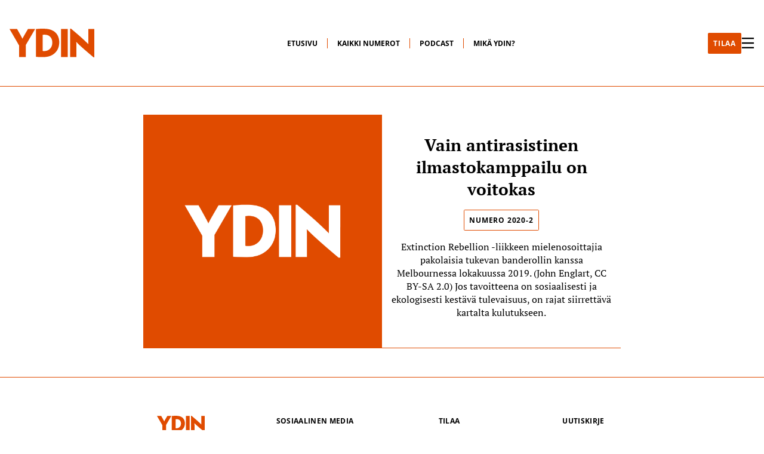

--- FILE ---
content_type: text/html; charset=UTF-8
request_url: https://ydinlehti.fi/tag/rajat/
body_size: 10248
content:


<!DOCTYPE html>
<html lang="fi">
<head>
	<meta charset="UTF-8">
	<meta http-equiv="X-UA-Compatible" content="IE=edge">
	<meta name="viewport" content="width=device-width, initial-scale=1.0">
	<title>
		Ydinlehti - Ihmiselle, jolle väkivallattomuus ja vastuu maailmasta ovat intohimo.	</title>
	<meta name='robots' content='index, follow, max-image-preview:large, max-snippet:-1, max-video-preview:-1' />

<!-- Google Tag Manager for WordPress by gtm4wp.com -->
<script data-cfasync="false" data-pagespeed-no-defer>
	var gtm4wp_datalayer_name = "dataLayer";
	var dataLayer = dataLayer || [];
</script>
<!-- End Google Tag Manager for WordPress by gtm4wp.com -->
	<!-- This site is optimized with the Yoast SEO plugin v26.8 - https://yoast.com/product/yoast-seo-wordpress/ -->
	<link rel="canonical" href="https://ydinlehti.fi/tag/rajat/" />
	<meta property="og:locale" content="fi_FI" />
	<meta property="og:type" content="article" />
	<meta property="og:title" content="rajat arkistot - Ydinlehti" />
	<meta property="og:url" content="https://ydinlehti.fi/tag/rajat/" />
	<meta property="og:site_name" content="Ydinlehti" />
	<meta property="og:image" content="https://i0.wp.com/ydinlehti.fi/wp-content/uploads/2024/10/placeholder.png?fit=2000%2C1250&ssl=1" />
	<meta property="og:image:width" content="2000" />
	<meta property="og:image:height" content="1250" />
	<meta property="og:image:type" content="image/png" />
	<meta name="twitter:card" content="summary_large_image" />
	<meta name="twitter:site" content="@ydinlehti" />
	<script type="application/ld+json" class="yoast-schema-graph">{"@context":"https://schema.org","@graph":[{"@type":"CollectionPage","@id":"https://ydinlehti.fi/tag/rajat/","url":"https://ydinlehti.fi/tag/rajat/","name":"rajat arkistot - Ydinlehti","isPartOf":{"@id":"https://ydinlehti.fi/#website"},"breadcrumb":{"@id":"https://ydinlehti.fi/tag/rajat/#breadcrumb"},"inLanguage":"fi"},{"@type":"BreadcrumbList","@id":"https://ydinlehti.fi/tag/rajat/#breadcrumb","itemListElement":[{"@type":"ListItem","position":1,"name":"Etusivu","item":"https://ydinlehti.fi/"},{"@type":"ListItem","position":2,"name":"rajat"}]},{"@type":"WebSite","@id":"https://ydinlehti.fi/#website","url":"https://ydinlehti.fi/","name":"Ydinlehti","description":"Ihmiselle, jolle väkivallattomuus ja vastuu maailmasta ovat intohimo.","potentialAction":[{"@type":"SearchAction","target":{"@type":"EntryPoint","urlTemplate":"https://ydinlehti.fi/?s={search_term_string}"},"query-input":{"@type":"PropertyValueSpecification","valueRequired":true,"valueName":"search_term_string"}}],"inLanguage":"fi"}]}</script>
	<!-- / Yoast SEO plugin. -->


<link rel='dns-prefetch' href='//secure.gravatar.com' />
<link rel='dns-prefetch' href='//stats.wp.com' />
<link rel='dns-prefetch' href='//v0.wordpress.com' />
<link rel='preconnect' href='//i0.wp.com' />
<link rel="alternate" type="application/rss+xml" title="Ydinlehti &raquo; rajat avainsanan RSS-syöte" href="https://ydinlehti.fi/tag/rajat/feed/" />
<style id='wp-img-auto-sizes-contain-inline-css' type='text/css'>
img:is([sizes=auto i],[sizes^="auto," i]){contain-intrinsic-size:3000px 1500px}
/*# sourceURL=wp-img-auto-sizes-contain-inline-css */
</style>
<style id='wp-emoji-styles-inline-css' type='text/css'>

	img.wp-smiley, img.emoji {
		display: inline !important;
		border: none !important;
		box-shadow: none !important;
		height: 1em !important;
		width: 1em !important;
		margin: 0 0.07em !important;
		vertical-align: -0.1em !important;
		background: none !important;
		padding: 0 !important;
	}
/*# sourceURL=wp-emoji-styles-inline-css */
</style>
<style id='wp-block-library-inline-css' type='text/css'>
:root{--wp-block-synced-color:#7a00df;--wp-block-synced-color--rgb:122,0,223;--wp-bound-block-color:var(--wp-block-synced-color);--wp-editor-canvas-background:#ddd;--wp-admin-theme-color:#007cba;--wp-admin-theme-color--rgb:0,124,186;--wp-admin-theme-color-darker-10:#006ba1;--wp-admin-theme-color-darker-10--rgb:0,107,160.5;--wp-admin-theme-color-darker-20:#005a87;--wp-admin-theme-color-darker-20--rgb:0,90,135;--wp-admin-border-width-focus:2px}@media (min-resolution:192dpi){:root{--wp-admin-border-width-focus:1.5px}}.wp-element-button{cursor:pointer}:root .has-very-light-gray-background-color{background-color:#eee}:root .has-very-dark-gray-background-color{background-color:#313131}:root .has-very-light-gray-color{color:#eee}:root .has-very-dark-gray-color{color:#313131}:root .has-vivid-green-cyan-to-vivid-cyan-blue-gradient-background{background:linear-gradient(135deg,#00d084,#0693e3)}:root .has-purple-crush-gradient-background{background:linear-gradient(135deg,#34e2e4,#4721fb 50%,#ab1dfe)}:root .has-hazy-dawn-gradient-background{background:linear-gradient(135deg,#faaca8,#dad0ec)}:root .has-subdued-olive-gradient-background{background:linear-gradient(135deg,#fafae1,#67a671)}:root .has-atomic-cream-gradient-background{background:linear-gradient(135deg,#fdd79a,#004a59)}:root .has-nightshade-gradient-background{background:linear-gradient(135deg,#330968,#31cdcf)}:root .has-midnight-gradient-background{background:linear-gradient(135deg,#020381,#2874fc)}:root{--wp--preset--font-size--normal:16px;--wp--preset--font-size--huge:42px}.has-regular-font-size{font-size:1em}.has-larger-font-size{font-size:2.625em}.has-normal-font-size{font-size:var(--wp--preset--font-size--normal)}.has-huge-font-size{font-size:var(--wp--preset--font-size--huge)}.has-text-align-center{text-align:center}.has-text-align-left{text-align:left}.has-text-align-right{text-align:right}.has-fit-text{white-space:nowrap!important}#end-resizable-editor-section{display:none}.aligncenter{clear:both}.items-justified-left{justify-content:flex-start}.items-justified-center{justify-content:center}.items-justified-right{justify-content:flex-end}.items-justified-space-between{justify-content:space-between}.screen-reader-text{border:0;clip-path:inset(50%);height:1px;margin:-1px;overflow:hidden;padding:0;position:absolute;width:1px;word-wrap:normal!important}.screen-reader-text:focus{background-color:#ddd;clip-path:none;color:#444;display:block;font-size:1em;height:auto;left:5px;line-height:normal;padding:15px 23px 14px;text-decoration:none;top:5px;width:auto;z-index:100000}html :where(.has-border-color){border-style:solid}html :where([style*=border-top-color]){border-top-style:solid}html :where([style*=border-right-color]){border-right-style:solid}html :where([style*=border-bottom-color]){border-bottom-style:solid}html :where([style*=border-left-color]){border-left-style:solid}html :where([style*=border-width]){border-style:solid}html :where([style*=border-top-width]){border-top-style:solid}html :where([style*=border-right-width]){border-right-style:solid}html :where([style*=border-bottom-width]){border-bottom-style:solid}html :where([style*=border-left-width]){border-left-style:solid}html :where(img[class*=wp-image-]){height:auto;max-width:100%}:where(figure){margin:0 0 1em}html :where(.is-position-sticky){--wp-admin--admin-bar--position-offset:var(--wp-admin--admin-bar--height,0px)}@media screen and (max-width:600px){html :where(.is-position-sticky){--wp-admin--admin-bar--position-offset:0px}}

/*# sourceURL=wp-block-library-inline-css */
</style><style id='wp-block-paragraph-inline-css' type='text/css'>
.is-small-text{font-size:.875em}.is-regular-text{font-size:1em}.is-large-text{font-size:2.25em}.is-larger-text{font-size:3em}.has-drop-cap:not(:focus):first-letter{float:left;font-size:8.4em;font-style:normal;font-weight:100;line-height:.68;margin:.05em .1em 0 0;text-transform:uppercase}body.rtl .has-drop-cap:not(:focus):first-letter{float:none;margin-left:.1em}p.has-drop-cap.has-background{overflow:hidden}:root :where(p.has-background){padding:1.25em 2.375em}:where(p.has-text-color:not(.has-link-color)) a{color:inherit}p.has-text-align-left[style*="writing-mode:vertical-lr"],p.has-text-align-right[style*="writing-mode:vertical-rl"]{rotate:180deg}
/*# sourceURL=https://ydinlehti.fi/wp-includes/blocks/paragraph/style.min.css */
</style>
<style id='global-styles-inline-css' type='text/css'>
:root{--wp--preset--aspect-ratio--square: 1;--wp--preset--aspect-ratio--4-3: 4/3;--wp--preset--aspect-ratio--3-4: 3/4;--wp--preset--aspect-ratio--3-2: 3/2;--wp--preset--aspect-ratio--2-3: 2/3;--wp--preset--aspect-ratio--16-9: 16/9;--wp--preset--aspect-ratio--9-16: 9/16;--wp--preset--color--black: #000000;--wp--preset--color--cyan-bluish-gray: #abb8c3;--wp--preset--color--white: #ffffff;--wp--preset--color--pale-pink: #f78da7;--wp--preset--color--vivid-red: #cf2e2e;--wp--preset--color--luminous-vivid-orange: #ff6900;--wp--preset--color--luminous-vivid-amber: #fcb900;--wp--preset--color--light-green-cyan: #7bdcb5;--wp--preset--color--vivid-green-cyan: #00d084;--wp--preset--color--pale-cyan-blue: #8ed1fc;--wp--preset--color--vivid-cyan-blue: #0693e3;--wp--preset--color--vivid-purple: #9b51e0;--wp--preset--gradient--vivid-cyan-blue-to-vivid-purple: linear-gradient(135deg,rgb(6,147,227) 0%,rgb(155,81,224) 100%);--wp--preset--gradient--light-green-cyan-to-vivid-green-cyan: linear-gradient(135deg,rgb(122,220,180) 0%,rgb(0,208,130) 100%);--wp--preset--gradient--luminous-vivid-amber-to-luminous-vivid-orange: linear-gradient(135deg,rgb(252,185,0) 0%,rgb(255,105,0) 100%);--wp--preset--gradient--luminous-vivid-orange-to-vivid-red: linear-gradient(135deg,rgb(255,105,0) 0%,rgb(207,46,46) 100%);--wp--preset--gradient--very-light-gray-to-cyan-bluish-gray: linear-gradient(135deg,rgb(238,238,238) 0%,rgb(169,184,195) 100%);--wp--preset--gradient--cool-to-warm-spectrum: linear-gradient(135deg,rgb(74,234,220) 0%,rgb(151,120,209) 20%,rgb(207,42,186) 40%,rgb(238,44,130) 60%,rgb(251,105,98) 80%,rgb(254,248,76) 100%);--wp--preset--gradient--blush-light-purple: linear-gradient(135deg,rgb(255,206,236) 0%,rgb(152,150,240) 100%);--wp--preset--gradient--blush-bordeaux: linear-gradient(135deg,rgb(254,205,165) 0%,rgb(254,45,45) 50%,rgb(107,0,62) 100%);--wp--preset--gradient--luminous-dusk: linear-gradient(135deg,rgb(255,203,112) 0%,rgb(199,81,192) 50%,rgb(65,88,208) 100%);--wp--preset--gradient--pale-ocean: linear-gradient(135deg,rgb(255,245,203) 0%,rgb(182,227,212) 50%,rgb(51,167,181) 100%);--wp--preset--gradient--electric-grass: linear-gradient(135deg,rgb(202,248,128) 0%,rgb(113,206,126) 100%);--wp--preset--gradient--midnight: linear-gradient(135deg,rgb(2,3,129) 0%,rgb(40,116,252) 100%);--wp--preset--font-size--small: 13px;--wp--preset--font-size--medium: 20px;--wp--preset--font-size--large: 36px;--wp--preset--font-size--x-large: 42px;--wp--preset--spacing--20: 0.44rem;--wp--preset--spacing--30: 0.67rem;--wp--preset--spacing--40: 1rem;--wp--preset--spacing--50: 1.5rem;--wp--preset--spacing--60: 2.25rem;--wp--preset--spacing--70: 3.38rem;--wp--preset--spacing--80: 5.06rem;--wp--preset--shadow--natural: 6px 6px 9px rgba(0, 0, 0, 0.2);--wp--preset--shadow--deep: 12px 12px 50px rgba(0, 0, 0, 0.4);--wp--preset--shadow--sharp: 6px 6px 0px rgba(0, 0, 0, 0.2);--wp--preset--shadow--outlined: 6px 6px 0px -3px rgb(255, 255, 255), 6px 6px rgb(0, 0, 0);--wp--preset--shadow--crisp: 6px 6px 0px rgb(0, 0, 0);}:where(.is-layout-flex){gap: 0.5em;}:where(.is-layout-grid){gap: 0.5em;}body .is-layout-flex{display: flex;}.is-layout-flex{flex-wrap: wrap;align-items: center;}.is-layout-flex > :is(*, div){margin: 0;}body .is-layout-grid{display: grid;}.is-layout-grid > :is(*, div){margin: 0;}:where(.wp-block-columns.is-layout-flex){gap: 2em;}:where(.wp-block-columns.is-layout-grid){gap: 2em;}:where(.wp-block-post-template.is-layout-flex){gap: 1.25em;}:where(.wp-block-post-template.is-layout-grid){gap: 1.25em;}.has-black-color{color: var(--wp--preset--color--black) !important;}.has-cyan-bluish-gray-color{color: var(--wp--preset--color--cyan-bluish-gray) !important;}.has-white-color{color: var(--wp--preset--color--white) !important;}.has-pale-pink-color{color: var(--wp--preset--color--pale-pink) !important;}.has-vivid-red-color{color: var(--wp--preset--color--vivid-red) !important;}.has-luminous-vivid-orange-color{color: var(--wp--preset--color--luminous-vivid-orange) !important;}.has-luminous-vivid-amber-color{color: var(--wp--preset--color--luminous-vivid-amber) !important;}.has-light-green-cyan-color{color: var(--wp--preset--color--light-green-cyan) !important;}.has-vivid-green-cyan-color{color: var(--wp--preset--color--vivid-green-cyan) !important;}.has-pale-cyan-blue-color{color: var(--wp--preset--color--pale-cyan-blue) !important;}.has-vivid-cyan-blue-color{color: var(--wp--preset--color--vivid-cyan-blue) !important;}.has-vivid-purple-color{color: var(--wp--preset--color--vivid-purple) !important;}.has-black-background-color{background-color: var(--wp--preset--color--black) !important;}.has-cyan-bluish-gray-background-color{background-color: var(--wp--preset--color--cyan-bluish-gray) !important;}.has-white-background-color{background-color: var(--wp--preset--color--white) !important;}.has-pale-pink-background-color{background-color: var(--wp--preset--color--pale-pink) !important;}.has-vivid-red-background-color{background-color: var(--wp--preset--color--vivid-red) !important;}.has-luminous-vivid-orange-background-color{background-color: var(--wp--preset--color--luminous-vivid-orange) !important;}.has-luminous-vivid-amber-background-color{background-color: var(--wp--preset--color--luminous-vivid-amber) !important;}.has-light-green-cyan-background-color{background-color: var(--wp--preset--color--light-green-cyan) !important;}.has-vivid-green-cyan-background-color{background-color: var(--wp--preset--color--vivid-green-cyan) !important;}.has-pale-cyan-blue-background-color{background-color: var(--wp--preset--color--pale-cyan-blue) !important;}.has-vivid-cyan-blue-background-color{background-color: var(--wp--preset--color--vivid-cyan-blue) !important;}.has-vivid-purple-background-color{background-color: var(--wp--preset--color--vivid-purple) !important;}.has-black-border-color{border-color: var(--wp--preset--color--black) !important;}.has-cyan-bluish-gray-border-color{border-color: var(--wp--preset--color--cyan-bluish-gray) !important;}.has-white-border-color{border-color: var(--wp--preset--color--white) !important;}.has-pale-pink-border-color{border-color: var(--wp--preset--color--pale-pink) !important;}.has-vivid-red-border-color{border-color: var(--wp--preset--color--vivid-red) !important;}.has-luminous-vivid-orange-border-color{border-color: var(--wp--preset--color--luminous-vivid-orange) !important;}.has-luminous-vivid-amber-border-color{border-color: var(--wp--preset--color--luminous-vivid-amber) !important;}.has-light-green-cyan-border-color{border-color: var(--wp--preset--color--light-green-cyan) !important;}.has-vivid-green-cyan-border-color{border-color: var(--wp--preset--color--vivid-green-cyan) !important;}.has-pale-cyan-blue-border-color{border-color: var(--wp--preset--color--pale-cyan-blue) !important;}.has-vivid-cyan-blue-border-color{border-color: var(--wp--preset--color--vivid-cyan-blue) !important;}.has-vivid-purple-border-color{border-color: var(--wp--preset--color--vivid-purple) !important;}.has-vivid-cyan-blue-to-vivid-purple-gradient-background{background: var(--wp--preset--gradient--vivid-cyan-blue-to-vivid-purple) !important;}.has-light-green-cyan-to-vivid-green-cyan-gradient-background{background: var(--wp--preset--gradient--light-green-cyan-to-vivid-green-cyan) !important;}.has-luminous-vivid-amber-to-luminous-vivid-orange-gradient-background{background: var(--wp--preset--gradient--luminous-vivid-amber-to-luminous-vivid-orange) !important;}.has-luminous-vivid-orange-to-vivid-red-gradient-background{background: var(--wp--preset--gradient--luminous-vivid-orange-to-vivid-red) !important;}.has-very-light-gray-to-cyan-bluish-gray-gradient-background{background: var(--wp--preset--gradient--very-light-gray-to-cyan-bluish-gray) !important;}.has-cool-to-warm-spectrum-gradient-background{background: var(--wp--preset--gradient--cool-to-warm-spectrum) !important;}.has-blush-light-purple-gradient-background{background: var(--wp--preset--gradient--blush-light-purple) !important;}.has-blush-bordeaux-gradient-background{background: var(--wp--preset--gradient--blush-bordeaux) !important;}.has-luminous-dusk-gradient-background{background: var(--wp--preset--gradient--luminous-dusk) !important;}.has-pale-ocean-gradient-background{background: var(--wp--preset--gradient--pale-ocean) !important;}.has-electric-grass-gradient-background{background: var(--wp--preset--gradient--electric-grass) !important;}.has-midnight-gradient-background{background: var(--wp--preset--gradient--midnight) !important;}.has-small-font-size{font-size: var(--wp--preset--font-size--small) !important;}.has-medium-font-size{font-size: var(--wp--preset--font-size--medium) !important;}.has-large-font-size{font-size: var(--wp--preset--font-size--large) !important;}.has-x-large-font-size{font-size: var(--wp--preset--font-size--x-large) !important;}
/*# sourceURL=global-styles-inline-css */
</style>

<style id='classic-theme-styles-inline-css' type='text/css'>
/*! This file is auto-generated */
.wp-block-button__link{color:#fff;background-color:#32373c;border-radius:9999px;box-shadow:none;text-decoration:none;padding:calc(.667em + 2px) calc(1.333em + 2px);font-size:1.125em}.wp-block-file__button{background:#32373c;color:#fff;text-decoration:none}
/*# sourceURL=/wp-includes/css/classic-themes.min.css */
</style>
<link rel='stylesheet' id='categories-images-styles-css' href='https://ydinlehti.fi/wp-content/plugins/categories-images/assets/css/zci-styles.css?ver=3.3.1' type='text/css' media='all' />
<link rel='stylesheet' id='main-css' href='https://ydinlehti.fi/wp-content/themes/ydin-theme/assets/main-BY5HjcvQ.css?ver=1.0.0' type='text/css' media='all' />
<script type="text/javascript" src="https://ydinlehti.fi/wp-includes/js/jquery/jquery.min.js?ver=3.7.1" id="jquery-core-js"></script>
<script type="text/javascript" src="https://ydinlehti.fi/wp-includes/js/jquery/jquery-migrate.min.js?ver=3.4.1" id="jquery-migrate-js"></script>
<link rel="https://api.w.org/" href="https://ydinlehti.fi/wp-json/" /><link rel="alternate" title="JSON" type="application/json" href="https://ydinlehti.fi/wp-json/wp/v2/tags/680" /><link rel="EditURI" type="application/rsd+xml" title="RSD" href="https://ydinlehti.fi/xmlrpc.php?rsd" />
		<meta charset="utf-8">
		<meta name="abstract" content="Ihmiselle, jolle väkivallattomuus ja vastuu maailmasta ovat intohimo.">
		<meta name="author" content="admin">
		<meta name="classification" content="Ammattiyhdistysliike, ArkistoPDF, Aseideniisunta, Asevarustelu, Demokratia, EU-helmet, Euroopan turvallisuus, Euroopan unioni, Ihmisoikeudet, Kansainvälinen politiikka, Militarismi, Monikulttuurisuus, Nato, Numero 1-2020, Numero 2013-2, Numero 2013-3, Numero 2013-4, Numero 2014-1, Numero 2014-2, Numero 2014-3, Numero 2014-4, Numero 2015-1, Numero 2015-2, Numero 2015-3, Numero 2015-4, Numero 2016-1, Numero 2016-2, Numero 2016-3, Numero 2016-4, Numero 2017-1, Numero 2017-2, Numero 2017-3, Numero 2017-4, Numero 2018-1, Numero 2018-2, Numero 2018-3, Numero 2018-4, Numero 2019-1, Numero 2019-2, Numero 2019-3, Numero 2019-4, Numero 2020-1, Numero 2020-2, Numero 2020-3, Numero 2020-4, Numero 2021-1, Numero 2021-2, Numero 2021-3, Numero 2021-4, Numero 2022-1, Numero 2022-2, Numero 2022-3, Numero 2022-4, Numero 2023-1, Numero 2023-2, Numero 2023-3, Oikeus, Pakolaiset, Podcast, Podcast, Poliisi, Rasismi, Rauhanliike, Sisällys, Sosiaalipolitiikka, Talous, Terrorismi, Turvallisuus- ja puolustuspolitiikka, Verkkokauppa, Video, Viestintä, Ydin-julkaisut ry, Ydin: 52 puheenvuoroa, Ydinaseet, Yhteiskunta">
		<meta name="copyright" content="Copyright Ydinlehti - All rights Reserved.">
		<meta name="designer" content="Kimmo">
		<meta name="distribution" content="Global">
		<meta name="language" content="fi">
		<meta name="publisher" content="Ydinlehti">
		<meta name="rating" content="General">
		<meta name="resource-type" content="Document">
		<meta name="revisit-after" content="3">
		<meta name="subject" content="Ammattiyhdistysliike, ArkistoPDF, Aseideniisunta, Asevarustelu, Demokratia, EU-helmet, Euroopan turvallisuus, Euroopan unioni, Ihmisoikeudet, Kansainvälinen politiikka, Militarismi, Monikulttuurisuus, Nato, Numero 1-2020, Numero 2013-2, Numero 2013-3, Numero 2013-4, Numero 2014-1, Numero 2014-2, Numero 2014-3, Numero 2014-4, Numero 2015-1, Numero 2015-2, Numero 2015-3, Numero 2015-4, Numero 2016-1, Numero 2016-2, Numero 2016-3, Numero 2016-4, Numero 2017-1, Numero 2017-2, Numero 2017-3, Numero 2017-4, Numero 2018-1, Numero 2018-2, Numero 2018-3, Numero 2018-4, Numero 2019-1, Numero 2019-2, Numero 2019-3, Numero 2019-4, Numero 2020-1, Numero 2020-2, Numero 2020-3, Numero 2020-4, Numero 2021-1, Numero 2021-2, Numero 2021-3, Numero 2021-4, Numero 2022-1, Numero 2022-2, Numero 2022-3, Numero 2022-4, Numero 2023-1, Numero 2023-2, Numero 2023-3, Oikeus, Pakolaiset, Podcast, Podcast, Poliisi, Rasismi, Rauhanliike, Sisällys, Sosiaalipolitiikka, Talous, Terrorismi, Turvallisuus- ja puolustuspolitiikka, Verkkokauppa, Video, Viestintä, Ydin-julkaisut ry, Ydin: 52 puheenvuoroa, Ydinaseet, Yhteiskunta">
		<meta name="template" content="Ydin Twenty Twelve Child">
		<meta name="robots" content="index,follow">
		<meta name="facebook-domain-verification" content="cm9as4zk65axs0gsl0o5mf7aibfs7p" />
	<style>img#wpstats{display:none}</style>
		
<!-- Google Tag Manager for WordPress by gtm4wp.com -->
<!-- GTM Container placement set to footer -->
<script data-cfasync="false" data-pagespeed-no-defer type="text/javascript">
	var dataLayer_content = {"pagePostType":"post","pagePostType2":"tag-post"};
	dataLayer.push( dataLayer_content );
</script>
<script data-cfasync="false" data-pagespeed-no-defer type="text/javascript">
(function(w,d,s,l,i){w[l]=w[l]||[];w[l].push({'gtm.start':
new Date().getTime(),event:'gtm.js'});var f=d.getElementsByTagName(s)[0],
j=d.createElement(s),dl=l!='dataLayer'?'&l='+l:'';j.async=true;j.src=
'//www.googletagmanager.com/gtm.js?id='+i+dl;f.parentNode.insertBefore(j,f);
})(window,document,'script','dataLayer','GTM-MGGTK2P');
</script>
<!-- End Google Tag Manager for WordPress by gtm4wp.com --><link rel="icon" href="https://i0.wp.com/ydinlehti.fi/wp-content/uploads/2022/04/cropped-ydin-yksinkertaisempi-01.png?fit=32%2C32&#038;ssl=1" sizes="32x32" />
<link rel="icon" href="https://i0.wp.com/ydinlehti.fi/wp-content/uploads/2022/04/cropped-ydin-yksinkertaisempi-01.png?fit=192%2C192&#038;ssl=1" sizes="192x192" />
<link rel="apple-touch-icon" href="https://i0.wp.com/ydinlehti.fi/wp-content/uploads/2022/04/cropped-ydin-yksinkertaisempi-01.png?fit=180%2C180&#038;ssl=1" />
<meta name="msapplication-TileImage" content="https://i0.wp.com/ydinlehti.fi/wp-content/uploads/2022/04/cropped-ydin-yksinkertaisempi-01.png?fit=270%2C270&#038;ssl=1" />
</head>
<body>

	<header>
		<div class="header-container">
			<div class="header-inner">
				<div class="logo-container">
					<a href="https://ydinlehti.fi">
						<img class="logo-image" src="https://ydinlehti.fi/wp-content/themes/ydin-theme/assets/img/logo.svg">
					</a>
				</div>

				<div class="menu-container"><ul id="menu-main-menu" class="menu"><li id="menu-item-6007" class="menu-item menu-item-type-custom menu-item-object-custom menu-item-home menu-item-6007"><a href="https://ydinlehti.fi/">Etusivu</a></li>
<li id="menu-item-6012" class="menu-item menu-item-type-taxonomy menu-item-object-category menu-item-6012"><a href="https://ydinlehti.fi/category/kaikki-numerot/">Kaikki numerot</a></li>
<li id="menu-item-6008" class="menu-item menu-item-type-taxonomy menu-item-object-category menu-item-6008"><a href="https://ydinlehti.fi/category/podcast-2/">Podcast</a></li>
<li id="menu-item-6009" class="menu-item menu-item-type-post_type menu-item-object-page menu-item-6009"><a href="https://ydinlehti.fi/mika-ydin/">Mikä Ydin?</a></li>
</ul></div>
				<div class="hamburger-container">
					<a href="https://ydinlehti.fi/tilaa/" class="filled-button">
						TILAA
					</a>

					<div class="hamburger-lines">
						<svg id="close-icon" width="1120" height="1000" viewBox="0 0 1120 1000">
							<polygon points="1120 1000 944.04 1000 0 0 175.96 0 1120 1000" style=""></polygon>
							<polygon points="0 1000 175.96 1000 1120 0 944.04 0 0 1000" style=""></polygon>
						</svg>
						<svg id="open-icon" width="1120" height="1000" viewBox="0 0 1120 1000">
							<rect y="438.17" width="1120" height="130.34" style=""></rect>
							<rect y="0" width="1120" height="130.34" style=""></rect>
							<rect y="869.66" width="1120" height="130.34" style=""></rect>
						</svg>
					</div>
				</div>
			</div>
		</div>

		<div class='slidedown-container'>
			<div class='slidedown-menu'>
				<div class='search-form'>
					
<form role="search" method="get" class="search-form-inner" action="https://ydinlehti.fi/" aria-label="Haku">
	<div>
		<input type="text" name="s" id="search" value="" />
		<input type="submit" id="searchsubmit" value="Hae" />
	</div>
</form>				</div>

				<div class='menus'>
					<div class="slidedown-menu-container"><ul id="menu-slidedown-1" class="menu"><li id="menu-item-6037" class="menu-item menu-item-type-taxonomy menu-item-object-post_tag menu-item-6037"><a href="https://ydinlehti.fi/tag/kolumnit/">kolumnit</a></li>
<li id="menu-item-6038" class="menu-item menu-item-type-taxonomy menu-item-object-post_tag menu-item-6038"><a href="https://ydinlehti.fi/tag/kirjallisuus/">kirjallisuus</a></li>
<li id="menu-item-6039" class="menu-item menu-item-type-taxonomy menu-item-object-post_tag menu-item-6039"><a href="https://ydinlehti.fi/tag/kulttuuri/">kulttuuri</a></li>
<li id="menu-item-6040" class="menu-item menu-item-type-taxonomy menu-item-object-post_tag menu-item-6040"><a href="https://ydinlehti.fi/tag/media/">media</a></li>
<li id="menu-item-6041" class="menu-item menu-item-type-taxonomy menu-item-object-post_tag menu-item-6041"><a href="https://ydinlehti.fi/tag/taide/">taide</a></li>
<li id="menu-item-6042" class="menu-item menu-item-type-taxonomy menu-item-object-post_tag menu-item-6042"><a href="https://ydinlehti.fi/tag/talous/">talous</a></li>
</ul></div>					<div class="slidedown-menu-container"><ul id="menu-slidedown-2" class="menu"><li id="menu-item-6044" class="menu-item menu-item-type-taxonomy menu-item-object-post_tag menu-item-6044"><a href="https://ydinlehti.fi/tag/ihmisoikeudet/">ihmisoikeudet</a></li>
<li id="menu-item-6045" class="menu-item menu-item-type-taxonomy menu-item-object-post_tag menu-item-6045"><a href="https://ydinlehti.fi/tag/demokratia/">demokratia</a></li>
<li id="menu-item-6046" class="menu-item menu-item-type-taxonomy menu-item-object-post_tag menu-item-6046"><a href="https://ydinlehti.fi/tag/asevarustelu/">asevarustelu</a></li>
<li id="menu-item-6047" class="menu-item menu-item-type-taxonomy menu-item-object-post_tag menu-item-6047"><a href="https://ydinlehti.fi/tag/eriarvoisuus/">eriarvoisuus</a></li>
<li id="menu-item-6048" class="menu-item menu-item-type-taxonomy menu-item-object-post_tag menu-item-6048"><a href="https://ydinlehti.fi/tag/euroopan-unioni/">Euroopan unioni</a></li>
<li id="menu-item-6049" class="menu-item menu-item-type-taxonomy menu-item-object-post_tag menu-item-6049"><a href="https://ydinlehti.fi/tag/ilmastonmuutos/">ilmastonmuutos</a></li>
<li id="menu-item-6050" class="menu-item menu-item-type-taxonomy menu-item-object-post_tag menu-item-6050"><a href="https://ydinlehti.fi/tag/sota/">sota</a></li>
</ul></div>					<div class="slidedown-menu-container"><ul id="menu-slidedown-3" class="menu"><li id="menu-item-6052" class="menu-item menu-item-type-taxonomy menu-item-object-post_tag menu-item-6052"><a href="https://ydinlehti.fi/tag/yhdysvallat/">Yhdysvallat</a></li>
<li id="menu-item-6053" class="menu-item menu-item-type-taxonomy menu-item-object-post_tag menu-item-6053"><a href="https://ydinlehti.fi/tag/venaja/">Venäjä</a></li>
<li id="menu-item-6054" class="menu-item menu-item-type-taxonomy menu-item-object-post_tag menu-item-6054"><a href="https://ydinlehti.fi/tag/tutkimus/">tutkimus</a></li>
<li id="menu-item-6055" class="menu-item menu-item-type-taxonomy menu-item-object-post_tag menu-item-6055"><a href="https://ydinlehti.fi/tag/aseidenriisunta/">aseidenriisunta</a></li>
<li id="menu-item-6056" class="menu-item menu-item-type-taxonomy menu-item-object-post_tag menu-item-6056"><a href="https://ydinlehti.fi/tag/alkuperaiskansat/">alkuperäiskansat</a></li>
<li id="menu-item-6057" class="menu-item menu-item-type-taxonomy menu-item-object-post_tag menu-item-6057"><a href="https://ydinlehti.fi/tag/nuoret/">nuoret</a></li>
<li id="menu-item-6058" class="menu-item menu-item-type-taxonomy menu-item-object-post_tag menu-item-6058"><a href="https://ydinlehti.fi/tag/maahanmuutto/">maahanmuutto</a></li>
</ul></div>				</div>
			</div>
		</div>
	</header>

	<div class='mobile-menu'>
		<div class='mobile-menu-inner'>
			<header>
				<div class="header-container">
					<div class="header-inner">
						<div class="logo-container">
							<a href="https://ydinlehti.fi">
								<img class="logo-image" src="https://ydinlehti.fi/wp-content/themes/ydin-theme/assets/img/logo.svg">
							</a>
						</div>

						<div class="hamburger-container">
							<div class="hamburger-lines">
								<svg id="close-icon" width="1120" height="1000" viewBox="0 0 1120 1000">
									<polygon points="1120 1000 944.04 1000 0 0 175.96 0 1120 1000" style=""></polygon>
									<polygon points="0 1000 175.96 1000 1120 0 944.04 0 0 1000" style=""></polygon>
								</svg>
								<svg id="open-icon" width="1120" height="1000" viewBox="0 0 1120 1000">
									<rect y="438.17" width="1120" height="130.34" style=""></rect>
									<rect y="0" width="1120" height="130.34" style=""></rect>
									<rect y="869.66" width="1120" height="130.34" style=""></rect>
								</svg>
							</div>
						</div>
					</div>
				</div>
			</header>

			<div class='search-form'>
				
<form role="search" method="get" class="search-form-inner" action="https://ydinlehti.fi/" aria-label="Haku">
	<div>
		<input type="text" name="s" id="search" value="" />
		<input type="submit" id="searchsubmit" value="Hae" />
	</div>
</form>			</div>

			<div class="menu-container"><ul id="menu-main-menu-1" class="menu"><li class="menu-item menu-item-type-custom menu-item-object-custom menu-item-home menu-item-6007"><a href="https://ydinlehti.fi/">Etusivu</a></li>
<li class="menu-item menu-item-type-taxonomy menu-item-object-category menu-item-6012"><a href="https://ydinlehti.fi/category/kaikki-numerot/">Kaikki numerot</a></li>
<li class="menu-item menu-item-type-taxonomy menu-item-object-category menu-item-6008"><a href="https://ydinlehti.fi/category/podcast-2/">Podcast</a></li>
<li class="menu-item menu-item-type-post_type menu-item-object-page menu-item-6009"><a href="https://ydinlehti.fi/mika-ydin/">Mikä Ydin?</a></li>
</ul></div>
			<div class='mobile-links'>
				<a href="https://ydinlehti.fi/tilaa/" class="filled-button">TILAA</a>
			</div>

			<div class="slidedown-menu-container"><ul id="menu-slidedown-4" class="menu"><li class="menu-item menu-item-type-taxonomy menu-item-object-post_tag menu-item-6037"><a href="https://ydinlehti.fi/tag/kolumnit/">kolumnit</a></li>
<li class="menu-item menu-item-type-taxonomy menu-item-object-post_tag menu-item-6038"><a href="https://ydinlehti.fi/tag/kirjallisuus/">kirjallisuus</a></li>
<li class="menu-item menu-item-type-taxonomy menu-item-object-post_tag menu-item-6039"><a href="https://ydinlehti.fi/tag/kulttuuri/">kulttuuri</a></li>
<li class="menu-item menu-item-type-taxonomy menu-item-object-post_tag menu-item-6040"><a href="https://ydinlehti.fi/tag/media/">media</a></li>
<li class="menu-item menu-item-type-taxonomy menu-item-object-post_tag menu-item-6041"><a href="https://ydinlehti.fi/tag/taide/">taide</a></li>
<li class="menu-item menu-item-type-taxonomy menu-item-object-post_tag menu-item-6042"><a href="https://ydinlehti.fi/tag/talous/">talous</a></li>
</ul></div>			<div class="slidedown-menu-container"><ul id="menu-slidedown-5" class="menu"><li class="menu-item menu-item-type-taxonomy menu-item-object-post_tag menu-item-6044"><a href="https://ydinlehti.fi/tag/ihmisoikeudet/">ihmisoikeudet</a></li>
<li class="menu-item menu-item-type-taxonomy menu-item-object-post_tag menu-item-6045"><a href="https://ydinlehti.fi/tag/demokratia/">demokratia</a></li>
<li class="menu-item menu-item-type-taxonomy menu-item-object-post_tag menu-item-6046"><a href="https://ydinlehti.fi/tag/asevarustelu/">asevarustelu</a></li>
<li class="menu-item menu-item-type-taxonomy menu-item-object-post_tag menu-item-6047"><a href="https://ydinlehti.fi/tag/eriarvoisuus/">eriarvoisuus</a></li>
<li class="menu-item menu-item-type-taxonomy menu-item-object-post_tag menu-item-6048"><a href="https://ydinlehti.fi/tag/euroopan-unioni/">Euroopan unioni</a></li>
<li class="menu-item menu-item-type-taxonomy menu-item-object-post_tag menu-item-6049"><a href="https://ydinlehti.fi/tag/ilmastonmuutos/">ilmastonmuutos</a></li>
<li class="menu-item menu-item-type-taxonomy menu-item-object-post_tag menu-item-6050"><a href="https://ydinlehti.fi/tag/sota/">sota</a></li>
</ul></div>			<div class="slidedown-menu-container"><ul id="menu-slidedown-6" class="menu"><li class="menu-item menu-item-type-taxonomy menu-item-object-post_tag menu-item-6052"><a href="https://ydinlehti.fi/tag/yhdysvallat/">Yhdysvallat</a></li>
<li class="menu-item menu-item-type-taxonomy menu-item-object-post_tag menu-item-6053"><a href="https://ydinlehti.fi/tag/venaja/">Venäjä</a></li>
<li class="menu-item menu-item-type-taxonomy menu-item-object-post_tag menu-item-6054"><a href="https://ydinlehti.fi/tag/tutkimus/">tutkimus</a></li>
<li class="menu-item menu-item-type-taxonomy menu-item-object-post_tag menu-item-6055"><a href="https://ydinlehti.fi/tag/aseidenriisunta/">aseidenriisunta</a></li>
<li class="menu-item menu-item-type-taxonomy menu-item-object-post_tag menu-item-6056"><a href="https://ydinlehti.fi/tag/alkuperaiskansat/">alkuperäiskansat</a></li>
<li class="menu-item menu-item-type-taxonomy menu-item-object-post_tag menu-item-6057"><a href="https://ydinlehti.fi/tag/nuoret/">nuoret</a></li>
<li class="menu-item menu-item-type-taxonomy menu-item-object-post_tag menu-item-6058"><a href="https://ydinlehti.fi/tag/maahanmuutto/">maahanmuutto</a></li>
</ul></div>		</div>
	</div>

	<main class="">



	<div class="content">
		
<div class="front-page-post">
	<a class="front-page-image" href="https://ydinlehti.fi/kaikki-numerot/numero-2020-2/vain-antirasistinen-ilmastokamppailu-on-voitokas/">
		<img src="https://ydinlehti.fi/wp-content/themes/ydin-theme/assets/img/placeholder.png">	</a>
	<div class="post-text">
		<a class="front-page-title" href="https://ydinlehti.fi/kaikki-numerot/numero-2020-2/vain-antirasistinen-ilmastokamppailu-on-voitokas/">Vain antirasistinen ilmastokamppailu on voitokas</a>
		<div class="category-container">
			<a href="https://ydinlehti.fi/category/kaikki-numerot/numero-2020-2/"><div class="category-block">Numero 2020-2</div></a>		</div>
		<div class="front-page-excerpt">
			<div class="excerpt-inner">Extinction Rebellion -liikkeen mielenosoittajia pakolaisia tukevan banderollin kanssa Melbournessa lokakuussa 2019. (John Englart, CC BY-SA 2.0) Jos tavoitteena on sosiaalisesti ja ekologisesti kestävä tulevaisuus, on rajat siirrettävä kartalta kulutukseen.</div>		</div>
	</div>
</div>	</div>

	


	</main>

	<footer>
		<div class='footer-inner'>
			<div class='footer-item'>
				<img class="footer-logo" src="https://ydinlehti.fi/wp-content/themes/ydin-theme/assets/img/logo.svg">
				<div>
<p>Rauhanasema, Veturitori 3<br>00520 Helsinki<br>ydin (a) ydinlehti.fi<br><br><a href="https://ydinlehti.fi/mediakortti/" data-type="page" data-id="10">Mediakortti</a></p>
</div>			</div>
			<div class="footer-item social-media">
				<div class="footer-header">
					Sosiaalinen media
				</div>
				<div class="social-media-row">
					<a href="https://www.facebook.com/ydinlehti/"><img decoding="async" class="social-media-icon" src="/wp-content/themes/ydin-theme/assets/img/facebook.svg"></a><a href="https://www.instagram.com/ydinlehti/"><img decoding="async" class="social-media-icon" src="/wp-content/themes/ydin-theme/assets/img/instagram.svg"></a><a href="https://x.com/ydinlehti/"><img decoding="async" class="social-media-icon" src="/wp-content/themes/ydin-theme/assets/img/twitter.svg"></a><a href="https://www.youtube.com/channel/UCucQyhkLXqTUnkV7FS116pA/videos"><img decoding="async" class="social-media-icon" src="/wp-content/themes/ydin-theme/assets/img/youtube.svg"></a><a href="https://open.spotify.com/show/491ghamKCtqvbsicTCY5zl"><img decoding="async" class="social-media-icon" src="/wp-content/themes/ydin-theme/assets/img/spotify.svg"></a>				</div>
			</div>
			<div class="footer-item">
				<div class="footer-header">
					Tilaa
				</div>
				<div>
<p><a href="https://ydinlehti.fi/tilaa/">Lehti kotiin</a><br><a href="https://holvi.com/shop/ydin-lehti/">Yksittäiskappaleita</a></p>
</div>			</div>
			<div class="footer-item">
				<div class="footer-header">
					Uutiskirje
				</div>
				<div>
<p><a href="https://ydinlehti.fi/uutiskirje/" data-type="page" data-id="6404">Tilaa uutiskirje</a></p>
</div>			</div>
		</div>
	</footer>

<script type="speculationrules">
{"prefetch":[{"source":"document","where":{"and":[{"href_matches":"/*"},{"not":{"href_matches":["/wp-*.php","/wp-admin/*","/wp-content/uploads/*","/wp-content/*","/wp-content/plugins/*","/wp-content/themes/ydin-theme/*","/*\\?(.+)"]}},{"not":{"selector_matches":"a[rel~=\"nofollow\"]"}},{"not":{"selector_matches":".no-prefetch, .no-prefetch a"}}]},"eagerness":"conservative"}]}
</script>

<!-- GTM Container placement set to footer -->
<!-- Google Tag Manager (noscript) -->
				<noscript><iframe src="https://www.googletagmanager.com/ns.html?id=GTM-MGGTK2P" height="0" width="0" style="display:none;visibility:hidden" aria-hidden="true"></iframe></noscript>
<!-- End Google Tag Manager (noscript) --><script type="text/javascript" src="https://ydinlehti.fi/wp-content/plugins/duracelltomi-google-tag-manager/dist/js/gtm4wp-form-move-tracker.js?ver=1.22.3" id="gtm4wp-form-move-tracker-js"></script>
<script type="text/javascript" src="https://ydinlehti.fi/wp-content/themes/ydin-theme/assets/main-BRHQwYeG.js?ver=1.0.0" id="main-js"></script>
<script type="text/javascript" id="my_loadmore-js-extra">
/* <![CDATA[ */
var misha_loadmore_params = {"ajaxurl":"https://ydinlehti.fi/wp-admin/admin-ajax.php","posts":"{\"tag\":\"rajat\",\"error\":\"\",\"m\":\"\",\"p\":0,\"post_parent\":\"\",\"subpost\":\"\",\"subpost_id\":\"\",\"attachment\":\"\",\"attachment_id\":0,\"name\":\"\",\"pagename\":\"\",\"page_id\":0,\"second\":\"\",\"minute\":\"\",\"hour\":\"\",\"day\":0,\"monthnum\":0,\"year\":0,\"w\":0,\"category_name\":\"\",\"cat\":\"\",\"tag_id\":680,\"author\":\"\",\"author_name\":\"\",\"feed\":\"\",\"tb\":\"\",\"paged\":0,\"meta_key\":\"\",\"meta_value\":\"\",\"preview\":\"\",\"s\":\"\",\"sentence\":\"\",\"title\":\"\",\"fields\":\"all\",\"menu_order\":\"\",\"embed\":\"\",\"category__in\":[],\"category__not_in\":[],\"category__and\":[],\"post__in\":[],\"post__not_in\":[],\"post_name__in\":[],\"tag__in\":[],\"tag__not_in\":[],\"tag__and\":[],\"tag_slug__in\":[\"rajat\"],\"tag_slug__and\":[],\"post_parent__in\":[],\"post_parent__not_in\":[],\"author__in\":[],\"author__not_in\":[],\"search_columns\":[],\"orderby\":\"menu_order\",\"order\":\"ASC\",\"ignore_sticky_posts\":false,\"suppress_filters\":false,\"cache_results\":true,\"update_post_term_cache\":true,\"update_menu_item_cache\":false,\"lazy_load_term_meta\":true,\"update_post_meta_cache\":true,\"post_type\":\"\",\"posts_per_page\":10,\"nopaging\":false,\"comments_per_page\":\"50\",\"no_found_rows\":false}","current_page":"1","max_page":"1","nonce":"77d69a96d7"};
//# sourceURL=my_loadmore-js-extra
/* ]]> */
</script>
<script type="text/javascript" src="https://ydinlehti.fi/wp-content/themes/ydin-theme/assets/js/load-more.js?ver=1.0.0" id="my_loadmore-js"></script>
<script type="text/javascript" id="jetpack-stats-js-before">
/* <![CDATA[ */
_stq = window._stq || [];
_stq.push([ "view", JSON.parse("{\"v\":\"ext\",\"blog\":\"146029207\",\"post\":\"0\",\"tz\":\"2\",\"srv\":\"ydinlehti.fi\",\"arch_tag\":\"rajat\",\"arch_results\":\"1\",\"j\":\"1:15.3.1\"}") ]);
_stq.push([ "clickTrackerInit", "146029207", "0" ]);
//# sourceURL=jetpack-stats-js-before
/* ]]> */
</script>
<script type="text/javascript" src="https://stats.wp.com/e-202605.js" id="jetpack-stats-js" defer="defer" data-wp-strategy="defer"></script>
<script type="text/javascript" id="icwp-wpsf-notbot-js-extra">
/* <![CDATA[ */
var shield_vars_notbot = {"strings":{"select_action":"Please select an action to perform.","are_you_sure":"Are you sure?","absolutely_sure":"Are you absolutely sure?"},"comps":{"notbot":{"ajax":{"not_bot":{"action":"shield_action","ex":"capture_not_bot","exnonce":"ea09cd3f46","ajaxurl":"https://ydinlehti.fi/wp-admin/admin-ajax.php","_wpnonce":"4ec26ca6eb","_rest_url":"https://ydinlehti.fi/wp-json/shield/v1/action/capture_not_bot?exnonce=ea09cd3f46&_wpnonce=4ec26ca6eb"}},"flags":{"skip":false,"required":true}}}};
//# sourceURL=icwp-wpsf-notbot-js-extra
/* ]]> */
</script>
<script type="text/javascript" src="https://ydinlehti.fi/wp-content/plugins/wp-simple-firewall/assets/dist/shield-notbot.bundle.js?ver=21.0.10&amp;mtime=1768396466" id="icwp-wpsf-notbot-js"></script>
<script id="wp-emoji-settings" type="application/json">
{"baseUrl":"https://s.w.org/images/core/emoji/17.0.2/72x72/","ext":".png","svgUrl":"https://s.w.org/images/core/emoji/17.0.2/svg/","svgExt":".svg","source":{"concatemoji":"https://ydinlehti.fi/wp-includes/js/wp-emoji-release.min.js?ver=6.9"}}
</script>
<script type="module">
/* <![CDATA[ */
/*! This file is auto-generated */
const a=JSON.parse(document.getElementById("wp-emoji-settings").textContent),o=(window._wpemojiSettings=a,"wpEmojiSettingsSupports"),s=["flag","emoji"];function i(e){try{var t={supportTests:e,timestamp:(new Date).valueOf()};sessionStorage.setItem(o,JSON.stringify(t))}catch(e){}}function c(e,t,n){e.clearRect(0,0,e.canvas.width,e.canvas.height),e.fillText(t,0,0);t=new Uint32Array(e.getImageData(0,0,e.canvas.width,e.canvas.height).data);e.clearRect(0,0,e.canvas.width,e.canvas.height),e.fillText(n,0,0);const a=new Uint32Array(e.getImageData(0,0,e.canvas.width,e.canvas.height).data);return t.every((e,t)=>e===a[t])}function p(e,t){e.clearRect(0,0,e.canvas.width,e.canvas.height),e.fillText(t,0,0);var n=e.getImageData(16,16,1,1);for(let e=0;e<n.data.length;e++)if(0!==n.data[e])return!1;return!0}function u(e,t,n,a){switch(t){case"flag":return n(e,"\ud83c\udff3\ufe0f\u200d\u26a7\ufe0f","\ud83c\udff3\ufe0f\u200b\u26a7\ufe0f")?!1:!n(e,"\ud83c\udde8\ud83c\uddf6","\ud83c\udde8\u200b\ud83c\uddf6")&&!n(e,"\ud83c\udff4\udb40\udc67\udb40\udc62\udb40\udc65\udb40\udc6e\udb40\udc67\udb40\udc7f","\ud83c\udff4\u200b\udb40\udc67\u200b\udb40\udc62\u200b\udb40\udc65\u200b\udb40\udc6e\u200b\udb40\udc67\u200b\udb40\udc7f");case"emoji":return!a(e,"\ud83e\u1fac8")}return!1}function f(e,t,n,a){let r;const o=(r="undefined"!=typeof WorkerGlobalScope&&self instanceof WorkerGlobalScope?new OffscreenCanvas(300,150):document.createElement("canvas")).getContext("2d",{willReadFrequently:!0}),s=(o.textBaseline="top",o.font="600 32px Arial",{});return e.forEach(e=>{s[e]=t(o,e,n,a)}),s}function r(e){var t=document.createElement("script");t.src=e,t.defer=!0,document.head.appendChild(t)}a.supports={everything:!0,everythingExceptFlag:!0},new Promise(t=>{let n=function(){try{var e=JSON.parse(sessionStorage.getItem(o));if("object"==typeof e&&"number"==typeof e.timestamp&&(new Date).valueOf()<e.timestamp+604800&&"object"==typeof e.supportTests)return e.supportTests}catch(e){}return null}();if(!n){if("undefined"!=typeof Worker&&"undefined"!=typeof OffscreenCanvas&&"undefined"!=typeof URL&&URL.createObjectURL&&"undefined"!=typeof Blob)try{var e="postMessage("+f.toString()+"("+[JSON.stringify(s),u.toString(),c.toString(),p.toString()].join(",")+"));",a=new Blob([e],{type:"text/javascript"});const r=new Worker(URL.createObjectURL(a),{name:"wpTestEmojiSupports"});return void(r.onmessage=e=>{i(n=e.data),r.terminate(),t(n)})}catch(e){}i(n=f(s,u,c,p))}t(n)}).then(e=>{for(const n in e)a.supports[n]=e[n],a.supports.everything=a.supports.everything&&a.supports[n],"flag"!==n&&(a.supports.everythingExceptFlag=a.supports.everythingExceptFlag&&a.supports[n]);var t;a.supports.everythingExceptFlag=a.supports.everythingExceptFlag&&!a.supports.flag,a.supports.everything||((t=a.source||{}).concatemoji?r(t.concatemoji):t.wpemoji&&t.twemoji&&(r(t.twemoji),r(t.wpemoji)))});
//# sourceURL=https://ydinlehti.fi/wp-includes/js/wp-emoji-loader.min.js
/* ]]> */
</script>

</body>
</html>


--- FILE ---
content_type: image/svg+xml
request_url: https://ydinlehti.fi/wp-content/themes/ydin-theme/assets/img/youtube.svg
body_size: 620
content:
<?xml version="1.0" encoding="UTF-8"?>
<svg xmlns="http://www.w3.org/2000/svg" version="1.1" viewBox="0 0 121.5 85">
  <defs>
    <style>
      .cls-1 {
        fill: #de4d26;
      }
    </style>
  </defs>
  <!-- Generator: Adobe Illustrator 28.6.0, SVG Export Plug-In . SVG Version: 1.2.0 Build 709)  -->
  <g>
    <g id="Layer_1">
      <path class="cls-1" d="M118.9,13.3c-1.4-5.2-5.5-9.3-10.7-10.7C98.7,0,60.7,0,60.7,0c0,0-38,0-47.5,2.5C8.1,3.9,3.9,8.1,2.5,13.3,0,22.8,0,42.5,0,42.5c0,0,0,19.8,2.5,29.2,1.4,5.2,5.5,9.3,10.7,10.7,9.5,2.5,47.5,2.5,47.5,2.5,0,0,38,0,47.5-2.5,5.2-1.4,9.3-5.5,10.7-10.7,2.5-9.5,2.5-29.2,2.5-29.2,0,0,0-19.8-2.5-29.2ZM48.6,60.7V24.3l31.6,18.2-31.6,18.2Z"/>
    </g>
  </g>
</svg>

--- FILE ---
content_type: image/svg+xml
request_url: https://ydinlehti.fi/wp-content/themes/ydin-theme/assets/img/spotify.svg
body_size: 864
content:
<?xml version="1.0" encoding="UTF-8"?>
<svg xmlns="http://www.w3.org/2000/svg" version="1.1" viewBox="0 0 168 168">
  <defs>
    <style>
      .cls-1 {
        fill: #de4d26;
      }
    </style>
  </defs>
  <!-- Generator: Adobe Illustrator 28.6.0, SVG Export Plug-In . SVG Version: 1.2.0 Build 709)  -->
  <g>
    <g id="Layer_1">
      <path class="cls-1" d="M84,.3C37.7.3.3,37.8.3,84s37.5,83.7,83.7,83.7,83.7-37.5,83.7-83.7S130.2.3,84,.3c0,0,0,0,0,0ZM122.4,121.1c-1.5,2.5-4.7,3.2-7.2,1.7-19.7-12-44.4-14.7-73.6-8.1-2.8.6-5.6-1.1-6.2-3.9-.6-2.8,1.1-5.6,3.9-6.2,31.9-7.3,59.3-4.2,81.3,9.3,2.5,1.5,3.2,4.7,1.7,7.2ZM132.6,98.3c-1.9,3.1-5.9,4-9,2.2-22.5-13.8-56.8-17.8-83.4-9.8-3.5,1-7.1-.9-8.1-4.3-1-3.5.9-7.1,4.4-8.1,30.4-9.2,68.2-4.8,94.1,11.1,3.1,1.9,4,5.9,2.1,9h0ZM133.5,74.5c-27-16-71.5-17.5-97.3-9.7-4.1,1.3-8.5-1.1-9.8-5.2-1.3-4.1,1.1-8.5,5.2-9.8,29.6-9,78.8-7.2,109.8,11.2,3.7,2.2,4.9,7,2.7,10.7-2.2,3.7-7,4.9-10.7,2.7h0Z"/>
    </g>
  </g>
</svg>

--- FILE ---
content_type: image/svg+xml
request_url: https://ydinlehti.fi/wp-content/themes/ydin-theme/assets/img/instagram.svg
body_size: 1630
content:
<?xml version="1.0" encoding="UTF-8"?>
<svg id="Layer_1" data-name="Layer 1" xmlns="http://www.w3.org/2000/svg" version="1.1" xmlns:xlink="http://www.w3.org/1999/xlink" viewBox="0 0 21.6 21.6">
  <defs>
    <style>
      .cls-1 {
        fill: none;
      }

      .cls-1, .cls-2 {
        stroke-width: 0px;
      }

      .cls-3 {
        clip-path: url(#clippath);
      }

      .cls-2 {
        fill: #de4d26;
      }
    </style>
    <clipPath id="clippath">
      <rect class="cls-1" width="21.6" height="21.6"/>
    </clipPath>
  </defs>
  <g class="cls-3">
    <path class="cls-2" d="M10.8,7.2c2,0,3.6,1.6,3.6,3.6,0,2-1.6,3.6-3.6,3.6h0c-2,0-3.6-1.6-3.6-3.6s1.6-3.6,3.6-3.6M10.8,5.3c-3.1,0-5.6,2.4-5.6,5.5,0,3.1,2.4,5.6,5.5,5.6,0,0,.1,0,.2,0,3.1,0,5.5-2.6,5.5-5.6,0-3-2.5-5.4-5.5-5.5M16.6,3.7c-.7,0-1.3.6-1.3,1.3s.6,1.3,1.3,1.3,1.3-.6,1.3-1.3-.6-1.3-1.3-1.3M9.8,1.9h1c2.9,0,3.2,0,4.4,0,1.1,0,1.6.2,2,.4.5.2.9.4,1.2.8s.6.7.8,1.2c.1.4.3,1,.4,2,0,1.1,0,1.5,0,4.4s0,3.2,0,4.4c0,1.1-.2,1.6-.4,2-.2.5-.5.9-.8,1.2-.4.4-.7.6-1.2.8-.4.1-.9.3-2,.4-1.1,0-1.5,0-4.4,0s-3.2,0-4.4,0c-1.1,0-1.6-.2-2-.4-.5-.2-.9-.4-1.2-.8-.4-.3-.6-.8-.8-1.2-.1-.4-.3-1-.4-2,0-1.1,0-1.5,0-4.4s0-3.2,0-4.4c0-1.1.2-1.6.4-2,.2-.5.4-.9.8-1.2.4-.4.7-.6,1.2-.8.4-.1,1-.3,2-.4,1,0,1.4,0,3.4,0h0ZM10.8,0c-2.9,0-3.3,0-4.5,0-1.2,0-1.9.2-2.6.5-.7.3-1.4.7-1.9,1.2-.5.5-1,1.2-1.2,1.9-.3.7-.4,1.5-.5,2.6,0,1.2,0,1.5,0,4.5s0,3.3,0,4.5c0,1.2.2,1.9.5,2.6.3.7.6,1.3,1.2,1.9.6.6,1.2,1,1.9,1.2.7.3,1.5.4,2.6.5,1.2,0,1.5,0,4.5,0s3.3,0,4.5,0c1.1,0,1.9-.2,2.6-.5.7-.3,1.4-.7,1.9-1.2.6-.6,1-1.2,1.2-1.9.3-.7.4-1.5.5-2.6,0-1.2,0-1.5,0-4.5s0-3.3,0-4.5c0-1.1-.2-1.9-.5-2.6-.3-.7-.7-1.4-1.2-1.9-.5-.6-1.2-1-1.9-1.2-.7-.3-1.5-.5-2.6-.5-1.2,0-1.5,0-4.5,0h0,0Z"/>
  </g>
</svg>

--- FILE ---
content_type: image/svg+xml
request_url: https://ydinlehti.fi/wp-content/themes/ydin-theme/assets/img/logo.svg
body_size: 1317
content:
<?xml version="1.0" encoding="UTF-8"?>
<svg id="Layer_1" data-name="Layer 1" xmlns="http://www.w3.org/2000/svg" version="1.1" xmlns:xlink="http://www.w3.org/1999/xlink" viewBox="0 0 200 67.8">
  <defs>
    <style>
      .cls-1 {
        fill: none;
      }

      .cls-1, .cls-2 {
        stroke-width: 0px;
      }

      .cls-2 {
        fill: #e04b00;
      }

      .cls-3 {
        clip-path: url(#clippath);
      }
    </style>
    <clipPath id="clippath">
      <rect class="cls-1" width="200" height="67.8"/>
    </clipPath>
  </defs>
  <g class="cls-3">
    <path class="cls-2" d="M44,28.7C57.6,5.2,59.6,1.7,60.1.9v-.3h-16.8v.2c-.3.5-2.6,4.5-6.1,10.5-2.7,4.7-5.2,8.9-6.8,12.4h-.2c-1.6-3.5-4.3-8.2-6.8-12.8-3.1-5.6-5.3-9.4-5.7-10.1v-.2H0v.2c.5.9,2.6,4.5,16.1,27.9l6.3,11v27.3h15.7v-28.2l5.9-10.1ZM116.9,32.4c0-9.7-3.2-20.5-13.5-26.9C97.8,2.1,90.4,0,80.3,0s-6.4,0-10.5.3c-3.9.2-6,.4-7.7.6v65.6h0c1.8.3,4.3.4,6.1.5,2.7,0,6.8.2,11.1.2,8.8,0,16.7-1.9,22.5-5.8,9.6-6.3,15.1-16.2,15.1-28.9h0ZM100.6,32.9c0,7.9-3.3,13.4-7.9,16.7-3.1,2.2-6.9,3.3-10.7,3.3s-2.6,0-3.9-.3c0,0-.2,0-.2-.2V14.5c1.1,0,2.7-.3,4.3-.3,5.1,0,9.1,1.4,12.1,3.7,4.3,3.4,6.3,8.8,6.3,14.9h0ZM137,28.7V.6h-15.8v66.4h15.8V28.7ZM200,28.7V.6h-14.6v26.4c0,2.6,0,5.2,0,9.5h-.2c-4.3-4.4-8.2-8-12-11.6C167.6,19.6,159.1,12.3,144.6,0h-2v67h14.6v-27.6c0-2.1,0-4.3-.2-7.8h.2c5.3,5.4,8.4,8.3,12.8,12.2,5.7,5.2,14,12.4,27.9,24.1h2V28.7Z"/>
  </g>
</svg>